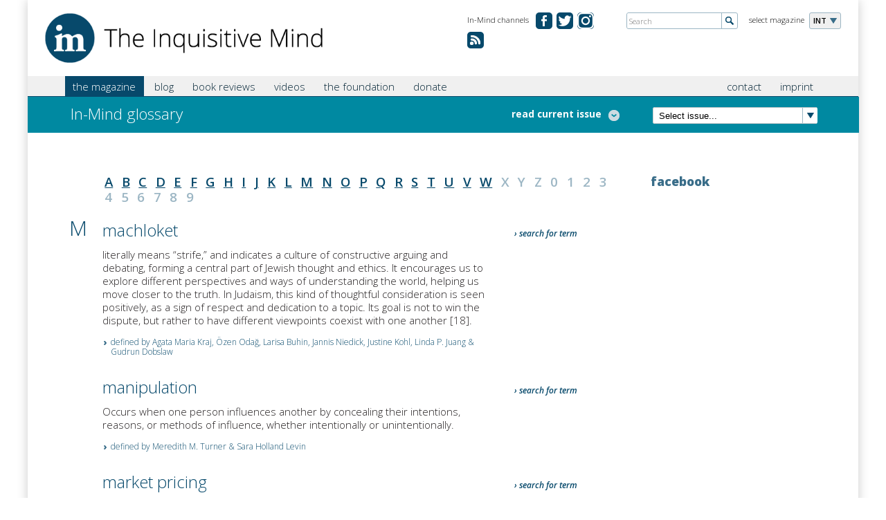

--- FILE ---
content_type: text/plain
request_url: https://www.google-analytics.com/j/collect?v=1&_v=j102&aip=1&a=514782604&t=pageview&_s=1&dl=https%3A%2F%2Fin-mind.org%2Fglossary%2Fletter_m&ul=en-us%40posix&dt=Glossary%20beginning%20with%20M%20%7C%20In-Mind%20glossary%20%7C%20In-Mind&sr=1280x720&vp=1280x720&_u=YEBAAEABAAAAACAAI~&jid=1720252336&gjid=1129856886&cid=1888920696.1769426309&tid=UA-43126127-1&_gid=672328791.1769426309&_r=1&_slc=1&z=1997205621
body_size: -449
content:
2,cG-SR5BS7QB99